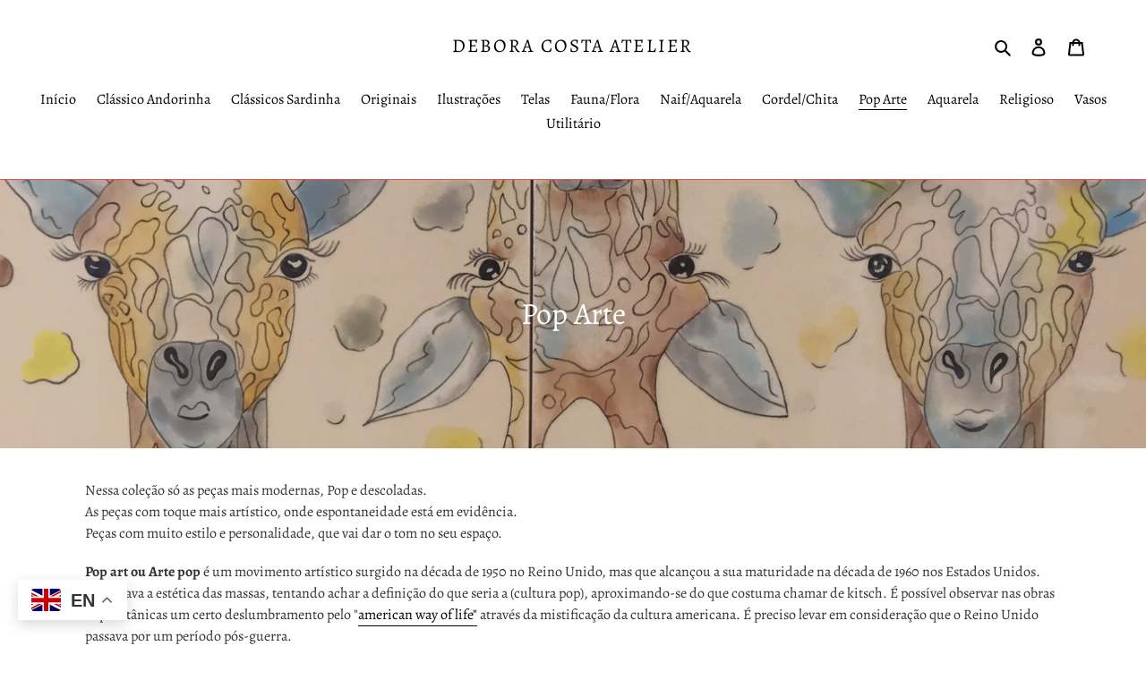

--- FILE ---
content_type: text/javascript; charset=utf-8
request_url: https://deboracostaatelier.com/web-pixels@fcfee988w5aeb613cpc8e4bc33m6693e112/web-pixel-155517256@18031546ee651571ed29edbe71a3550b/sandbox/worker.modern.js
body_size: -490
content:
importScripts('https://deboracostaatelier.com/cdn/wpm/sfcfee988w5aeb613cpc8e4bc33m6693e112m.js');
globalThis.shopify = self.webPixelsManager.createShopifyExtend('155517256', 'APP');
importScripts('/web-pixels/strict/app/web-pixel-155517256@18031546ee651571ed29edbe71a3550b.js');


--- FILE ---
content_type: text/javascript; charset=utf-8
request_url: https://deboracostaatelier.com/web-pixels@fcfee988w5aeb613cpc8e4bc33m6693e112/web-pixel-6455473@c119f01612c13b62ab52809eb08154bb/sandbox/worker.modern.js
body_size: -727
content:
importScripts('https://deboracostaatelier.com/cdn/wpm/sfcfee988w5aeb613cpc8e4bc33m6693e112m.js');
globalThis.shopify = self.webPixelsManager.createShopifyExtend('6455473', 'APP');
importScripts('/web-pixels/strict/app/web-pixel-6455473@c119f01612c13b62ab52809eb08154bb.js');


--- FILE ---
content_type: text/javascript; charset=utf-8
request_url: https://deboracostaatelier.com/web-pixels@fcfee988w5aeb613cpc8e4bc33m6693e112/web-pixel-1840644424@ed3c6558f0043e768e4ded8973c679b4/sandbox/worker.modern.js
body_size: -497
content:
importScripts('https://deboracostaatelier.com/cdn/wpm/sfcfee988w5aeb613cpc8e4bc33m6693e112m.js');
globalThis.shopify = self.webPixelsManager.createShopifyExtend('1840644424', 'APP');
importScripts('/web-pixels/strict/app/web-pixel-1840644424@ed3c6558f0043e768e4ded8973c679b4.js');
